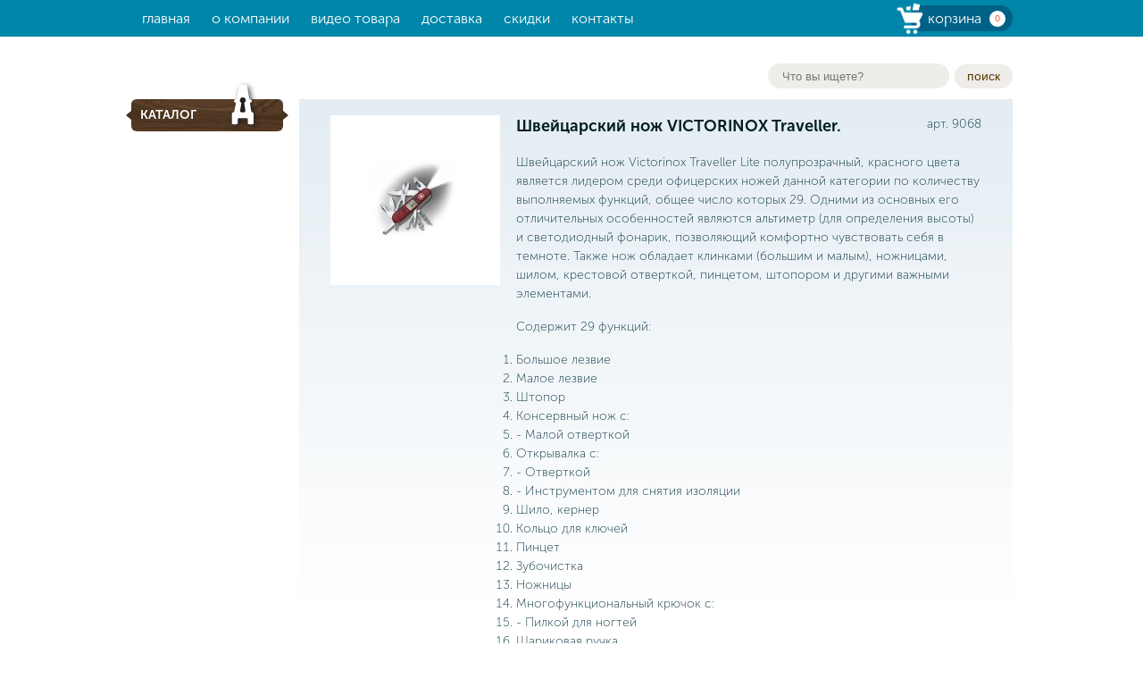

--- FILE ---
content_type: text/html; charset=Windows-1251
request_url: https://sovmag.ru/catalog/item/9068/
body_size: 4203
content:
<!DOCTYPE html PUBLIC "-//W3C//DTD XHTML 1.0 Transitional//EN" "http://www.w3.org/TR/xhtml1/DTD/xhtml1-transitional.dtd">
<html lang="ru"><head><title>Швейцарский нож VICTORINOX  Traveller., Арт 9068 | В магазине "Сундук", Севастополь</title><meta name="viewport" content="width=device-width, initial-scale=1.0, maximum-scale=1.0, user-scalable=no"><meta name="title" content='Швейцарский нож VICTORINOX  Traveller., Арт 9068 | В магазине "Сундук", Севастополь'><meta name="title" content=""><meta name="description" content="Швейцарский нож Victorinox Traveller Lite полупрозрачный, красного цвета является лидером среди офицерских ножей данной категории по количеству выполняемых функций, общее число которых 29. Одними из основных его отличительных особенностей являются альтиметр (для определения высоты) и светодиодный фонарик, позволяющий комфортно чувствовать себя в темноте."><meta name="keywords" content=""><meta http-equiv="Content-Type" content="text/html; charset=windows-1251"><link rel="canonical" href="https://sovmag.ru/catalog/item/9068/"><link href="/mod_files/css/2.css" type="text/css" rel="stylesheet"><link href="/mod_files/css/4.css" type="text/css" rel="stylesheet"><link href="/favicon.ico" rel="shortcut icon" type="image/vnd.microsoft.icon"><link href="/favicon.svg" rel="icon" type="image/svg+xml"><link rel="stylesheet" href="/des/jquery/slimbox2.css" type="text/css" media="screen"><link rel="stylesheet" href="/des/jquery-ui.css"><link rel="stylesheet" href="/des/main.css?v1"><script language="JavaScript" src="/mod_files/js/2.js"></script><script language="JavaScript" src="/mod_files/js/4.js"></script><script language="javascript" src="/scripts/jquery-1.4.2.min.js"></script><script language="javascript" src="/scripts/slimbox2.js"></script><script language="javascript" src="/scripts/JsHttpRequest.js"></script><script src="https://ajax.googleapis.com/ajax/libs/jquery/2.1.3/jquery.min.js"></script><script src="/scripts/jquery-ui.min.js"></script><script language="javascript" src="/scripts/JsHttpRequest.js"></script><script language="javascript">
		function search_input_keypress(event)
		{
			var el = document.getElementById('s_but');
			//event = event || window.event;
			if (event.keyCode == 13)
			{
				el.form.submit();
			}
		}

	</script><script language="javascript">
			$( document ).ready(function() {
				if (isMobile()){
				$('html').animate({scrollTop:$('header').height()}, '500');
				}
			});
		</script><script type="text/javascript">(window.Image ? (new Image()) : document.createElement('img')).src = 'https://vk.com/rtrg?p=VK-RTRG-193118-3wvT8';</script><meta name="yandex-verification" content="74263426053315f5"></head><body><div class="main-container"><header class="main-header"><div class="main-header__t"><div class="container"><nav class="main-nav"><div class="btn-burger"><span></span></div><ul><li><a href="/">Главная</a></li><li><a href="/about/">О компании</a></li><li><a href="/video_tovara/">Видео товара</a></li><li><a href="/shipping/">Доставка</a></li><li><a href="/skidki/">Скидки</a></li><li><a href="/contact/">Контакты</a></li></ul></nav><a href="/cart/" class="b-basket-counter" id="mod_cart_rubric"><i class="icn icn_basket"></i><span class="b-basket-counter__title">Корзина</span>
						<span class="b-basket-counter__counter">0</span></a></div></div></header><div class="main-content"><div class="container"><div class="page-breadcrumbs"><div class="page-search"><form method="get" class="search" action="/search/"><input id="s_text" name="search_text" type="text" value="" placeholder="Что вы ищете?" onkeypress="search_input_keypress(event);"><button type="submit">поиск</button></form></div></div><aside class="sidebar floating-menu"><div class="toggle-filter-options"></div><div class="sidebar__inside"><div class="sidebar__title"><div class="sidebar__title-inset">Каталог</div></div><div class="vertical-nav"><ul><li></ul></div>
</div></aside><main class="page-content"><div class="cont_top"></div><div class="cont"><script language="javascript" src="/scripts/popups.js"></script><link rel="stylesheet" href="/des/jqui/jquery-ui.theme.css"><link rel="stylesheet" href="/des/jqui/jquery-ui.structure.css"><script src="/des/jqui/jquery-ui.min.js"></script><div class="product-info"><div class="product-info__photo"><a href="/mod_files/catalog_1_items/img_img_catalog_1_items_9068.jpg" title="Швейцарский нож VICTORINOX  Traveller." onclick="item_photos(0); return false;"><img src="/mod_files/catalog_1_items/small_img_img_catalog_1_items_9068.jpg" alt="Швейцарский нож VICTORINOX  Traveller."></a></div><div class="product-info__body"><div class="product-name"><h1>Швейцарский нож VICTORINOX  Traveller.</h1></div><div class="product-articul">
					арт. 9068</div><p></p><div id="shortDescription">
	<div>
		<p>
			Швейцарский нож Victorinox Traveller Lite полупрозрачный, красного цвета является лидером среди офицерских ножей данной категории по количеству выполняемых функций, общее число которых 29. Одними из основных его отличительных особенностей являются альтиметр (для определения высоты) и светодиодный фонарик, позволяющий комфортно чувствовать себя в темноте. Также нож обладает клинками (большим и малым), ножницами, шилом, крестовой отверткой, пинцетом, штопором и другими важными элементами.</p>
	</div>
</div>
<div id="productDetails">
	<div id="detailItems">
		<p>
			Содержит 29 функций:</p>
		<ol><li>
				Большое лезвие</li>
			<li>
				Малое лезвие</li>
			<li>
				Штопор</li>
			<li>
				Консервный нож с:</li>
			<li>
				- Малой отверткой</li>
			<li>
				Открывалка с:</li>
			<li>
				- Отверткой</li>
			<li>
				- Инструментом для снятия изоляции</li>
			<li>
				Шило, кернер</li>
			<li>
				Кольцо для ключей</li>
			<li>
				Пинцет</li>
			<li>
				Зубочистка</li>
			<li>
				Ножницы</li>
			<li>
				Многофункциональный крючок с:</li>
			<li>
				- Пилкой для ногтей</li>
			<li>
				Шариковая ручка</li>
			<li>
				Булавка (нержавеющая сталь)</li>
			<li>
				Мини-отвертка</li>
			<li>
				Цифровые часы (12 часов / 24 часа) с:</li>
			<li>
				- Будильником</li>
			<li>
				- Обратным отсчетом времени</li>
			<li>
				- Таймером</li>
			<li>
				- Высотомером (метры)</li>
			<li>
				- Высометром (футы)</li>
			<li>
				- Барометром</li>
			<li>
				- Термометром (°C)</li>
			<li>
				- Термометром (°F)</li>
			<li>
				Крестовидная отвертка</li>
			<li>
				Светодиод (LED)</li>
		</ol><p>
			Цвет рукояти: полупрозрачный красный</p>
		<p>
			Длина в сложенном виде: 91 мм.</p>
	</div>
</div>
</div><div class="product-buy"><a href="/catalog/rubric/679/" class="btn btn_back btn_default"><img src="/img/base/arr-btn-back.png" class="btn-icn" alt=""><span>вернуться в раздел</span></a><div class="product-price"><div class="product-price__sum">19300</div><div class="product-price__currency">р</div></div><a class="btn btn_buy btn_default" href="/cart/?action_4_1=add&amp;item_id_4_1=9068" onclick="addToCart(9068); return false;">в корзину</a></div></div><hr><div class="с-carousel-slider"><div class="b-title text-uppercase">ВЫ ПРОСМОТРЕЛИ:</div><div class="carousel-slider"></div></div><script type="text/javascript">
			function item_photos(pos)
			{
			var pswpElement = document.querySelectorAll('.pswp')[0];
			
			var items = [
			
					{
					src: '/mod_files/catalog_1_items/img_img_catalog_1_items_9068.jpg',
					w: '995',
					h: '942'
					}
			];
			
			
			// define options (if needed)
			var options = {
			// optionName: 'option value'
			// for example:
			index: pos // start at first slide
			};
			
			// Initializes and opens PhotoSwipe
			var gallery = new PhotoSwipe( pswpElement, PhotoSwipeUI_Default, items, options);
			gallery.init();
			}
		</script><div class="pswp" tabindex="-1" role="dialog" aria-hidden="true"><div class="pswp__bg"></div><div class="pswp__scroll-wrap"><div class="pswp__container"><div class="pswp__item"></div><div class="pswp__item"></div><div class="pswp__item"></div></div><div class="pswp__ui pswp__ui--hidden"><div class="pswp__top-bar"><div class="pswp__counter"></div><button class="pswp__button pswp__button--close" title="Close (Esc)"></button><button class="pswp__button pswp__button--share" title="Share"></button><button class="pswp__button pswp__button--fs" title="Toggle fullscreen"></button><button class="pswp__button pswp__button--zoom" title="Zoom in/out"></button><div class="pswp__preloader"><div class="pswp__preloader__icn"><div class="pswp__preloader__cut"><div class="pswp__preloader__donut"></div></div></div></div></div><div class="pswp__share-modal pswp__share-modal--hidden pswp__single-tap"><div class="pswp__share-tooltip"></div></div><button class="pswp__button pswp__button--arrow--left" title="Previous (arrow left)"></button><button class="pswp__button pswp__button--arrow--right" title="Next (arrow right)"></button><div class="pswp__caption"><div class="pswp__caption__center"></div></div></div></div></div>
<div class="clear"></div></div></main></div></div></div><link href="/des/jquery/photoswipe.css" type="text/css" rel="stylesheet"><link href="/des/jquery/default-skin/default-skin.css" type="text/css" rel="stylesheet"><script src="/scripts/main.js"></script><script src="/vendor/lightbox/js/lightbox.min.js"></script><script src="/vendor/toast/jquery.toast.min.js"></script><script src="/vendor/slick/slick.min.js"></script><script src="/scripts/scroll-menu.js"></script><script src="/scripts/photoswipe.min.js"></script><script src="/scripts/photoswipe-ui-default.min.js"></script><footer class="main-footer"><div class="container"><div class="footer-wrapper">
			© SovMag 2010&#151;2026<br>
			Севастополь<br>
			тел.: <a href="#">8(978) 120-97-71</a><br><a href="mailto:info@sovmag.ru">info@sovmag.ru</a><br>
			Дизайн сайта <a href="http://nihilbrand.ru/" class="dis">Nihil</a></div></div></footer><script type="text/javascript">
		(function(){ var widget_id = 'Urhm2HzMhn';var d=document;var w=window;function l(){var s = document.createElement('script'); s.type = 'text/javascript'; s.async = true;s.src = '//code.jivosite.com/script/widget/'+widget_id; var ss = document.getElementsByTagName('script')[0]; ss.parentNode.insertBefore(s, ss);}if(d.readyState=='complete'){l();}else{if(w.attachEvent){w.attachEvent('onload',l);}else{w.addEventListener('load',l,false);}}})();
	</script><script type="text/javascript">
		(function (d, w, c) {
		(w[c] = w[c] || []).push(function() {
		try {
		w.yaCounter284388 = new Ya.Metrika2({
		id:284388,
		clickmap:true,
		trackLinks:true,
		accurateTrackBounce:true,
		webvisor:true
		});
		} catch(e) { }
		});

		var n = d.getElementsByTagName("script")[0],
		s = d.createElement("script"),
		f = function () { n.parentNode.insertBefore(s, n); };
		s.type = "text/javascript";
		s.async = true;
		s.src = "https://mc.yandex.ru/metrika/tag.js";

		if (w.opera == "[object Opera]") {
		d.addEventListener("DOMContentLoaded", f, false);
		} else { f(); }
		})(document, window, "yandex_metrika_callbacks2");
	</script><noscript><div><img src="https://mc.yandex.ru/watch/284388" style="position:absolute; left:-9999px;" alt=""></div></noscript></body></html>


--- FILE ---
content_type: text/css
request_url: https://sovmag.ru/mod_files/css/2.css
body_size: 446
content:
.cat-block {
	background:#0076bd url(/des/news_bot.png) 0 100% no-repeat;
	padding:14px 10px 25px;
	color:#fff;
}
.cat-block a {
	display:block;
	color:#fff;
	text-decoration:none;
	font-size:0.9em;
}
.cat-block a:hover {
	text-decoration:underline
}
.cat-block li {
	margin-bottom: 5px;
}
.cat-block ul {
	margin-top: 5px;
}

.catalog_selected {
	color: #82A3B3;
}

.catalog_link {
	color: #000000;
}

.catalog_link:hover {
	color: #82A3B3;
}

.catalog_tree {
	list-style: none;
	margin-left: 5px;
	padding-left: 5px;
}

p#this_catalog_name {
	font-size: smaller;
	text-align: right;
}

.catalog_rubric_link {
	color: #DDDDDD;
}

.block_5 {
	display: inline-block;
	padding: 0px 10px 0px 10px;
	vertical-align: top;
	float: left;
}

.item_desc strong
{
	text-decoration: underline;
}

.item_desc {
	padding-right: 20px;
}

.active_catalog_rubric a
{
	color: #82A3B3 !important;
	cursor: default;
}

.active_catalog_rubric a:hover
{
	text-decoration: none !important;
}

--- FILE ---
content_type: text/css
request_url: https://sovmag.ru/mod_files/css/4.css
body_size: 162
content:
table.mod_cart_table {
	font-size: small;
	text-align: center;
	border-collapse: collapse;
}

table.mod_cart_table td, table.mod_cart_table th {
	border: solid 1px #999999;
	padding: 1px 5px;
}

.order_form td
{
	padding: 5px;
}

--- FILE ---
content_type: text/css
request_url: https://sovmag.ru/des/main.css?v1
body_size: 9196
content:
@charset "UTF-8";
@font-face {
  font-family: 'MuseoSansCyrl';
  src: url("../des/fonts/MuseoSansCyrl_extralight.eot");
  src: local("☺"), url("../des/fonts/MuseoSansCyrl_extralight.woff") format("woff"), url("../des/fonts/MuseoSansCyrl_extralight.ttf") format("truetype"), url("../des/fonts/MuseoSansCyrl_extralight.svg") format("svg");
  font-weight: 100;
  font-style: normal; }

@font-face {
  font-family: 'MuseoSansCyrl';
  src: url("../des/fonts/MuseoSansCyrl_light.eot");
  src: local("☺"), url("../des/fonts/MuseoSansCyrl_light.woff") format("woff"), url("../des/fonts/MuseoSansCyrl_light.ttf") format("truetype"), url("../des/fonts/MuseoSansCyrl_light.svg") format("svg");
  font-weight: 300;
  font-style: normal; }

@font-face {
  font-family: 'Conv_MuseoSansCyrl';
  src: url("../des/fonts/MuseoSansCyrl_semibold.eot");
  src: local("☺"), url("../des/fonts/MuseoSansCyrl_semibold.woff") format("woff"), url("../des/fonts/MuseoSansCyrl_semibold.ttf") format("truetype"), url("../des/fonts/MuseoSansCyrl_semibold.svg") format("svg");
  font-weight: 500;
  font-style: normal; }

@font-face {
  font-family: 'MuseoSansCyrl';
  src: url("../des/fonts/MuseoSansCyrl_bold.eot");
  src: local("☺"), url("../des/fonts/MuseoSansCyrl_bold.woff") format("woff"), url("../des/fonts/MuseoSansCyrl_bold.ttf") format("truetype"), url("../des/fonts/MuseoSansCyrl_bold.svg") format("svg");
  font-weight: 700;
  font-style: normal; }

@font-face {
  font-family: 'MuseoSansCyrl';
  src: url("../des/fonts/MuseoSansCyrl_extrabold.eot");
  src: local("☺"), url("../des/fonts/MuseoSansCyrl_extrabold.woff") format("woff"), url("../des/fonts/MuseoSansCyrl_extrabold.ttf") format("truetype"), url("../des/fonts/MuseoSansCyrl_extrabold.svg") format("svg");
  font-weight: 900;
  font-style: normal; }

/* @include linx(white, blue, green, red); */
/* @include box-sizing(border-box); */
/* @include opacity(0.5); */
/* @include font-size(14px); */
/* @include vertical-align(); */
/* @include flexbox(); */
/* @include flex(1, 2); */
/* @include border-radius(3px); */
/* @include flex-order(3); */
/* @include flex-direction(column); */
/* @include box-shadow(8px, 8px); */
/* @include gradient(#ff00ff, #ff00cc, vertical); */
/* @include break-point(tablet) { margin:2em; } */
/* @include clearfix; */
/* @include rotate( 10deg ); */
/*
    Example usage:
    @include animation(10s, 5s, changecolour)
 */
/*! normalize.css v6.0.0 | MIT License | github.com/necolas/normalize.css */
/* Document
   ========================================================================== */
/**
 * 1. Correct the line height in all browsers.
 * 2. Prevent adjustments of font size after orientation changes in
 *    IE on Windows Phone and in iOS.
 */
html {
  line-height: 1.15;
  /* 1 */
  -ms-text-size-adjust: 100%;
  /* 2 */
  -webkit-text-size-adjust: 100%;
  /* 2 */ }

/* Sections
   ========================================================================== */
/**
 * Add the correct display in IE 9-.
 */
article,
aside,
footer,
header,
nav,
section {
  display: block; }

/**
 * Correct the font size and margin on `h1` elements within `section` and
 * `article` contexts in Chrome, Firefox, and Safari.
 */
h1 {
  font-size: 2em;
  margin: 0.67em 0; }

/* Grouping content
   ========================================================================== */
/**
 * Add the correct display in IE 9-.
 * 1. Add the correct display in IE.
 */
figcaption,
figure,
main {
  /* 1 */
  display: block; }

/**
 * Add the correct margin in IE 8.
 */
figure {
  margin: 1em 40px; }

/**
 * 1. Add the correct box sizing in Firefox.
 * 2. Show the overflow in Edge and IE.
 */
hr {
  box-sizing: content-box;
  /* 1 */
  height: 0;
  /* 1 */
  overflow: visible;
  /* 2 */ }

/**
 * 1. Correct the inheritance and scaling of font size in all browsers.
 * 2. Correct the odd `em` font sizing in all browsers.
 */
pre {
  font-family: monospace, monospace;
  /* 1 */
  font-size: 1em;
  /* 2 */ }

/* Text-level semantics
   ========================================================================== */
/**
 * 1. Remove the gray background on active links in IE 10.
 * 2. Remove gaps in links underline in iOS 8+ and Safari 8+.
 */
a {
  background-color: transparent;
  /* 1 */
  -webkit-text-decoration-skip: objects;
  /* 2 */ }

/**
 * 1. Remove the bottom border in Chrome 57- and Firefox 39-.
 * 2. Add the correct text decoration in Chrome, Edge, IE, Opera, and Safari.
 */
abbr[title] {
  border-bottom: none;
  /* 1 */
  text-decoration: underline;
  /* 2 */
  text-decoration: underline dotted;
  /* 2 */ }

/**
 * Prevent the duplicate application of `bolder` by the next rule in Safari 6.
 */
b,
strong {
  font-weight: inherit; }

/**
 * Add the correct font weight in Chrome, Edge, and Safari.
 */
b,
strong {
  font-weight: bolder; }

/**
 * 1. Correct the inheritance and scaling of font size in all browsers.
 * 2. Correct the odd `em` font sizing in all browsers.
 */
code,
kbd,
samp {
  font-family: monospace, monospace;
  /* 1 */
  font-size: 1em;
  /* 2 */ }

/**
 * Add the correct font style in Android 4.3-.
 */
dfn {
  font-style: italic; }

/**
 * Add the correct background and color in IE 9-.
 */
mark {
  background-color: #ff0;
  color: #000; }

/**
 * Add the correct font size in all browsers.
 */
small {
  font-size: 80%; }

/**
 * Prevent `sub` and `sup` elements from affecting the line height in
 * all browsers.
 */
sub,
sup {
  font-size: 75%;
  line-height: 0;
  position: relative;
  vertical-align: baseline; }

sub {
  bottom: -0.25em; }

sup {
  top: -0.5em; }

/* Embedded content
   ========================================================================== */
/**
 * Add the correct display in IE 9-.
 */
audio,
video {
  display: inline-block; }

/**
 * Add the correct display in iOS 4-7.
 */
audio:not([controls]) {
  display: none;
  height: 0; }

/**
 * Remove the border on images inside links in IE 10-.
 */
img {
  border-style: none; }

/**
 * Hide the overflow in IE.
 */
svg:not(:root) {
  overflow: hidden; }

/* Forms
   ========================================================================== */
/**
 * Remove the margin in Firefox and Safari.
 */
button,
input,
optgroup,
select,
textarea {
  margin: 0; }

/**
 * Show the overflow in IE.
 * 1. Show the overflow in Edge.
 */
button,
input {
  /* 1 */
  overflow: visible; }

/**
 * Remove the inheritance of text transform in Edge, Firefox, and IE.
 * 1. Remove the inheritance of text transform in Firefox.
 */
button,
select {
  /* 1 */
  text-transform: none; }

/**
 * 1. Prevent a WebKit bug where (2) destroys native `audio` and `video`
 *    controls in Android 4.
 * 2. Correct the inability to style clickable types in iOS and Safari.
 */
button,
html [type="button"],
[type="reset"],
[type="submit"] {
  -webkit-appearance: button;
  /* 2 */ }

/**
 * Remove the inner border and padding in Firefox.
 */
button::-moz-focus-inner,
[type="button"]::-moz-focus-inner,
[type="reset"]::-moz-focus-inner,
[type="submit"]::-moz-focus-inner {
  border-style: none;
  padding: 0; }

/**
 * Restore the focus styles unset by the previous rule.
 */
button:-moz-focusring,
[type="button"]:-moz-focusring,
[type="reset"]:-moz-focusring,
[type="submit"]:-moz-focusring {
  outline: 1px dotted ButtonText; }

/**
 * 1. Correct the text wrapping in Edge and IE.
 * 2. Correct the color inheritance from `fieldset` elements in IE.
 * 3. Remove the padding so developers are not caught out when they zero out
 *    `fieldset` elements in all browsers.
 */
legend {
  box-sizing: border-box;
  /* 1 */
  color: inherit;
  /* 2 */
  display: table;
  /* 1 */
  max-width: 100%;
  /* 1 */
  padding: 0;
  /* 3 */
  white-space: normal;
  /* 1 */ }

/**
 * 1. Add the correct display in IE 9-.
 * 2. Add the correct vertical alignment in Chrome, Firefox, and Opera.
 */
progress {
  display: inline-block;
  /* 1 */
  vertical-align: baseline;
  /* 2 */ }

/**
 * Remove the default vertical scrollbar in IE.
 */
textarea {
  overflow: auto; }

/**
 * 1. Add the correct box sizing in IE 10-.
 * 2. Remove the padding in IE 10-.
 */
[type="checkbox"],
[type="radio"] {
  box-sizing: border-box;
  /* 1 */
  padding: 0;
  /* 2 */ }

/**
 * Correct the cursor style of increment and decrement buttons in Chrome.
 */
[type="number"]::-webkit-inner-spin-button,
[type="number"]::-webkit-outer-spin-button {
  height: auto; }

/**
 * 1. Correct the odd appearance in Chrome and Safari.
 * 2. Correct the outline style in Safari.
 */
[type="search"] {
  -webkit-appearance: textfield;
  /* 1 */
  outline-offset: -2px;
  /* 2 */ }

/**
 * Remove the inner padding and cancel buttons in Chrome and Safari on macOS.
 */
[type="search"]::-webkit-search-cancel-button,
[type="search"]::-webkit-search-decoration {
  -webkit-appearance: none; }

/**
 * 1. Correct the inability to style clickable types in iOS and Safari.
 * 2. Change font properties to `inherit` in Safari.
 */
::-webkit-file-upload-button {
  -webkit-appearance: button;
  /* 1 */
  font: inherit;
  /* 2 */ }

/* Interactive
   ========================================================================== */
/*
 * Add the correct display in IE 9-.
 * 1. Add the correct display in Edge, IE, and Firefox.
 */
details,
menu {
  display: block; }

/*
 * Add the correct display in all browsers.
 */
summary {
  display: list-item; }

/* Scripting
   ========================================================================== */
/**
 * Add the correct display in IE 9-.
 */
canvas {
  display: inline-block; }

/**
 * Add the correct display in IE.
 */
template {
  display: none; }

/* Hidden
   ========================================================================== */
/**
 * Add the correct display in IE 10-.
 */
[hidden] {
  display: none; }

* {
  padding: 0;
  margin: 0; }
  *:focus, *:active {
    outline: none !important; }

html, body {
  height: 100%; }

body {
  background-color: #fff;
  font-family: "MuseoSansCyrl", sans-serif;
  min-height: 100%;
  color: #0a3542;
  font-weight: 100;
  font-size: 14px;
  font-size: 0.875rem;
  line-height: 16px; }

@media screen and (min-width: 1024px) {
  .main-container {
    padding-bottom: 130px; } }

.container {
  margin-left: auto;
  margin-right: auto;
  padding-left: 10px;
  padding-right: 10px;
  max-width: 1007px;
  box-sizing: border-box; }
  .container:after {
    content: "";
    display: table;
    clear: both; }

button {
  cursor: pointer; }

.text-uppercase {
  text-transform: uppercase; }

.text-center {
  text-align: center; }

.text-left {
  text-align: left; }

.text-right {
  text-align: right; }

.f-left {
  float: left; }

.f-right {
  float: right; }

.fw-light {
  font-weight: 300; }

.fw-default {
  font-weight: 400; }

a {
  color: #80a343;
  transition: all 0.3s;
  text-decoration: none; }
  a:hover {
    text-decoration: underline; }
  a[href^="tel:"] {
    color: #0a3542;
    text-decoration: none; }

img {
  max-width: 100%;
  height: auto;
  /*display: block;*/ }

p {
  margin-top: 0;
  margin-bottom: 6px; }
  p:last-child {
    margin-bottom: 0; }

hr {
  margin: 15px 0;
  color: #8399a0;
  background: #8399a0;
  border: none;
  height: 2px; }

table {
  border-collapse: collapse;
  border-style: solid;
  border-width: 1px;
  border-color: transparent;
  max-width: 100%; }
  table td,
  table th {
    border-style: solid;
    border-width: 1px;
    border-color: transparent;
    padding: 8px; }
  table tr td:last-child, table tr th:last-child {
    border-right: none; }
  table.data-table-lines {
    margin-bottom: 30px; }
    table.data-table-lines td {
      border-bottom: 1px solid #eee; }
    table.data-table-lines tbody td {
      font-weight: 300; }

ul {
  list-style-position: inside; }

h1, .h1, h2, h3, h4, h5, h6 {
  margin-top: 0;
  text-align: center;
  font-size: 25px;
  font-size: 1.5625rem;
  line-height: 32px;
  color: #011e1b;
  margin-bottom: 18px;
  font-weight: 400; }
  @media screen and (min-width: 480px) {
    h1, .h1, h2, h3, h4, h5, h6 {
      font-size: 28px;
      font-size: 1.75rem;
      line-height: 34px; } }
  @media screen and (min-width: 1024px) {
    h1, .h1, h2, h3, h4, h5, h6 {
      font-size: 30px;
      font-size: 1.875rem;
      line-height: 38px; } }

@-webkit-keyframes shine {
  to {
    background-position: 200% center; } }

@keyframes shine {
  to {
    background-position: 200% center; } }

@-webkit-keyframes rocking {
  0 {
    -webkit-transform: translate(20%, 0);
    transform: translate(20%, 0); }
  50% {
    -webkit-transform: translate(0, 0);
    transform: translate(0, 0); }
  100% {
    -webkit-transform: translate(-20%, 0);
    transform: translate(-20%, 0); } }

@keyframes rocking {
  0% {
    -webkit-transform: translate(20%, 0);
    transform: translate(20%, 0); }
  50% {
    -webkit-transform: translate(0, 0);
    transform: translate(0, 0); }
  100% {
    -webkit-transform: translate(-20%, 0);
    transform: translate(-20%, 0); } }

.btn-burger {
  width: 50px;
  height: 42px;
  line-height: 42px;
  text-align: center;
  cursor: pointer;
  display: inline-block;
  vertical-align: middle;
  position: relative; }
  @media screen and (min-width: 1024px) {
    .btn-burger {
      display: none; } }
  .btn-burger span {
    display: inline-block;
    vertical-align: middle;
    width: 20px;
    height: 2px;
    background-color: #fff;
    transition: all 0.3s;
    position: relative;
    position: absolute;
    left: 50%;
    top: 50%;
    -webkit-transform: translate(-50%, -50%);
    transform: translate(-50%, -50%); }
    .btn-burger span:before, .btn-burger span:after {
      content: "";
      position: absolute;
      left: 50%;
      height: 2px;
      background-color: #fff;
      width: 20px;
      margin-left: -10px;
      transition: all 0.3s; }
    .btn-burger span:before {
      top: -6px; }
    .btn-burger span:after {
      bottom: -6px; }
  .btn-burger.is-active span {
    background-color: transparent !important; }
    .btn-burger.is-active span:before {
      -webkit-transform: rotate(45deg) translateY(4px) translateX(4px);
      transform: rotate(45deg) translateY(4px) translateX(4px); }
    .btn-burger.is-active span:after {
      -webkit-transform: rotate(-45deg) translateY(-4px) translateX(4px);
      transform: rotate(-45deg) translateY(-4px) translateX(4px); }
  .btn-burger.is-active + ul {
    -webkit-transform: scale(1, 1);
    transform: scale(1, 1); }

.main-nav {
  position: relative;
  float: left; }
  .main-nav ul {
    list-style: none;
    padding: 0;
    margin: 0;
    position: absolute;
    left: -10px;
    right: 0;
    top: 100%;
    width: 100vw;
    -webkit-transform: scale(1, 0);
    transform: scale(1, 0);
    transition: all 0.4s;
    -webkit-transform-origin: top;
            transform-origin: top;
    background-color: #006186; }
    @media screen and (min-width: 1024px) {
      .main-nav ul {
        background-color: transparent;
        -webkit-transform: scale(1, 1);
        transform: scale(1, 1);
        position: relative;
        left: auto;
        right: auto;
        top: auto;
        width: auto; } }
    .main-nav ul li {
      vertical-align: middle; }
      @media screen and (min-width: 1024px) {
        .main-nav ul li {
          display: inline-block; } }
      .main-nav ul li a {
        display: block;
        padding: 12px 24px;
        color: #fff;
        text-transform: lowercase;
        font-size: 16px;
        font-size: 1rem;
        line-height: 17px;
        font-weight: 500; }
        @media screen and (min-width: 1024px) {
          .main-nav ul li a {
            padding-left: 12px;
            padding-right: 12px; } }

.icn {
  display: inline-block;
  vertical-align: middle;
  background-repeat: no-repeat;
  background-position: 50% 50%;
  background-size: cover; }
  .icn_basket {
    width: 30px;
    height: 35px;
    background: url("../img/icons/icn-basket.png"); }

.btn {
  display: inline-block;
  vertical-align: top;
  cursor: pointer;
  text-decoration: none;
  text-align: center;
  background-repeat: no-repeat;
  color: #0a3542;
  box-sizing: border-box;
  border: none;
  font-family: "MuseoSansCyrl", sans-serif;
  transition: all 0.3s; }
  .btn:hover {
    text-decoration: none; }
  .btn_default {
    padding: 5px 10px 7px;
    border-radius: 6px;
    box-shadow: 0 0 0 2px #0a3542 inset;
    font-size: 14px;
    font-size: 0.875rem;
    line-height: 14px;
    font-weight: 700;
    color: #0a3542;
    background-color: transparent;
    height: 28px; }
    .btn_default:hover {
      color: #fff;
      background-color: rgba(10, 53, 66, 0.3); }
  .btn_primary {
    padding: 12px 26px 15px;
    border-radius: 20px;
    box-shadow: 0 0 0 2px #fff inset;
    font-size: 16px;
    font-size: 1rem;
    line-height: 16px;
    color: #cc8658;
    background-color: transparent; }
    .btn_primary:hover {
      color: #cc8658;
      background-color: #fff; }
  .btn_success {
    padding: 12px 15px 15px;
    border-radius: 20px;
    box-shadow: 0 0 0 2px #80a343 inset;
    font-size: 16px;
    font-size: 1rem;
    line-height: 16px;
    color: #fff;
    min-width: 170px;
    background-color: #779c36; }
    .btn_success:hover {
      color: #779c36;
      background-color: #fff; }
  .btn_link {
    background-color: transparent;
    box-shadow: 0 0 0 2px #80a343 inset;
    font-size: 18px;
    font-size: 1.125rem;
    line-height: 18px;
    padding: 14px 24px;
    color: #f63e4a;
    font-weight: 300;
    font-style: italic; }
    .btn_link:hover {
      background-color: transparent;
      color: #4cbca6;
      text-decoration: none; }
  .btn_block {
    display: block;
    width: 100%; }

.btn-link {
  display: inline-block;
  vertical-align: top;
  padding: 13px 30px 12px; }
  .btn-link a {
    text-decoration: underline; }
    .btn-link a:hover {
      text-decoration: none; }

.btns-group .btn + .btn {
  margin-left: 10px; }

.remodal {
  padding: 0;
  background-color: #edd793;
  box-sizing: border-box;
  max-width: 370px;
  color: #14180c; }
  .remodal_st {
    max-width: 470px; }
  .remodal_reset-padding {
    padding: 0; }
  .remodal__title {
    margin-bottom: 18px;
    font-size: 25px;
    font-size: 1.5625rem;
    line-height: 30px;
    font-weight: 700;
    color: #14180c; }
    @media screen and (min-width: 768px) {
      .remodal__title {
        margin-bottom: 26px;
        font-size: 30px;
        font-size: 1.875rem;
        line-height: 35px; } }
    .remodal__title-content {
      color: #14180c;
      font-size: 20px;
      font-size: 1.25rem;
      line-height: 26px; }
      @media screen and (min-width: 768px) {
        .remodal__title-content {
          font-size: 24px;
          font-size: 1.5rem;
          line-height: 30px; } }
  .remodal-close {
    width: 20px;
    height: 20px;
    box-sizing: border-box;
    background-color: transparent;
    padding: 0;
    display: inline-block;
    vertical-align: middle;
    position: relative;
    transition: all 0.3s;
    position: absolute;
    right: 20px;
    left: auto;
    top: 20px;
    bottom: auto; }
    .remodal-close:before, .remodal-close:after {
      content: "";
      position: absolute;
      left: 50%;
      top: 50%;
      width: 18px;
      height: 2px;
      background-color: #cc8658;
      margin: -1px 0 0 -9px; }
    .remodal-close:before {
      -webkit-transform: rotate(45deg);
      transform: rotate(45deg); }
    .remodal-close:after {
      -webkit-transform: rotate(-45deg);
      transform: rotate(-45deg); }
  .remodal__content {
    padding: 30px 35px 20px;
    text-align: left;
    font-weight: 300;
    color: #6a6552;
    font-size: 14px;
    font-size: 0.875rem;
    line-height: 17px; }
    @media screen and (min-width: 768px) {
      .remodal__content {
        padding-top: 40px;
        padding-left: 65px;
        padding-right: 65px; } }
  .remodal__footer {
    border-top: 1px solid #d6c285;
    padding: 20px 10px; }
    @media screen and (min-width: 768px) {
      .remodal__footer {
        padding-top: 30px;
        padding-bottom: 30px; } }
  .remodal .form-group {
    margin-bottom: 16px; }
    @media screen and (min-width: 768px) {
      .remodal .form-group {
        margin-bottom: 24px; } }
    .remodal .form-group:last-child {
      margin-bottom: 0; }
  .remodal .form-control {
    border: 1px solid #d2bf82;
    border-radius: 25px;
    text-transform: none;
    font-weight: 300;
    color: #333;
    height: 40px; }
    .remodal .form-control::-webkit-input-placeholder {
      color: #75705d;
      opacity: 1;
      filter: alpha(opacity=100);
      text-transform: none; }
    .remodal .form-control:-moz-placeholder {
      color: #75705d;
      opacity: 1;
      filter: alpha(opacity=100);
      text-transform: none; }
    .remodal .form-control::-moz-placeholder {
      color: #75705d;
      opacity: 1;
      filter: alpha(opacity=100);
      text-transform: none; }
    .remodal .form-control:-ms-input-placeholder {
      color: #75705d;
      opacity: 1;
      filter: alpha(opacity=100);
      text-transform: none; }
  .remodal .b-checkbox label {
    color: #766f58;
    font-size: 14px;
    font-size: 0.875rem;
    line-height: 17px; }
    .remodal .b-checkbox label:before {
      border-color: #d3c083; }

.form-label {
  margin-bottom: 6px;
  display: block; }

.required {
  color: #fea100;
  margin-right: 2px; }

.form-group {
  margin-bottom: 15px; }
  .form-group-btn {
    text-align: center; }
    @media screen and (min-width: 1024px) {
      .form-group-btn_right {
        text-align: right; } }

.selectboxit-container {
  display: block; }
  @media screen and (min-width: 1300px) {
    .selectboxit-container {
      display: inline-block; } }

.custom-select .selectboxit-container {
  display: block; }
  .custom-select .selectboxit-container .selectboxit {
    width: 100%; }
    .custom-select .selectboxit-container .selectboxit.selectboxit-open {
      /*border-bottom-color: transparent;
				@include border-radius(3px 3px 0 0);*/ }
      .custom-select .selectboxit-container .selectboxit.selectboxit-open .selectboxit-default-arrow {
        -webkit-transform: rotate(-225deg);
        transform: rotate(-225deg);
        bottom: 20px; }
  .custom-select .selectboxit-container span,
  .custom-select .selectboxit-container .selectboxit-text {
    height: 46px; }
  .custom-select .selectboxit-container .selectboxit-options a {
    line-height: 46px;
    height: 46px; }
  .custom-select .selectboxit-container .selectboxit-default-arrow {
    border: none;
    width: 6px;
    height: 6px;
    border-left: 2px solid #666;
    border-bottom: 2px solid #666;
    -webkit-transform: rotate(-45deg);
    transform: rotate(-45deg);
    top: auto;
    bottom: 22px;
    transition: all 0.3s; }

.custom-select .selectboxit-option-icon-container {
  display: none; }

.custom-select .selectboxit-btn {
  background: none;
  border: 2px solid #d5d5d5;
  box-sizing: border-box;
  border-radius: 3px; }
  .custom-select .selectboxit-btn.selectboxit-enabled:hover, .custom-select .selectboxit-btn.selectboxit-enabled:focus {
    background-color: transparent; }

.custom-select .selectboxit-text {
  padding: 7px 0 2px 12px;
  box-sizing: border-box;
  text-indent: 0;
  max-width: calc(100% - 30px) !important; }

.custom-select .selectboxit-options {
  margin-top: 2px;
  margin-bottom: 2px;
  border-radius: 3px;
  border: 2px solid #d5d5d5; }

.custom-select .selectboxit-option-anchor {
  padding: 7px 12px !important;
  text-decoration: none;
  white-space: normal !important; }

.custom-select .selectboxit-list {
  padding-bottom: 10px;
  max-width: 100% !important; }
  .custom-select .selectboxit-list .selectboxit-option > .selectboxit-option-anchor,
  .custom-select .selectboxit-list > .selectboxit-focus > .selectboxit-option-anchor {
    height: auto;
    line-height: 19px;
    padding: 10px 22px; }
  .custom-select .selectboxit-list > .selectboxit-focus > .selectboxit-option-anchor {
    background: transparent;
    color: #f63e4a; }

.custom-select .selectboxit-arrow-container {
  background: linear-gradient(to right, rgba(255, 255, 255, 0.34) 0%, white 100%); }

textarea.form-control {
  text-align: left;
  resize: vertical;
  height: 110px;
  padding: 16px 16px 16px 30px; }
  textarea.form-control::-webkit-input-placeholder {
    font-style: italic; }
  textarea.form-control:-moz-placeholder {
    font-style: italic; }
  textarea.form-control::-moz-placeholder {
    font-style: italic; }
  textarea.form-control:-ms-input-placeholder {
    font-style: italic; }

input.form-control::-webkit-input-placeholder {
  text-transform: uppercase; }

input.form-control:-moz-placeholder {
  text-transform: uppercase; }

input.form-control::-moz-placeholder {
  text-transform: uppercase; }

input.form-control:-ms-input-placeholder {
  text-transform: uppercase; }

.form-control {
  box-sizing: border-box;
  background-color: transparent;
  width: 100%;
  border: 2px solid #d5d5d5;
  font-size: 14px;
  font-size: 0.875rem;
  height: 46px;
  padding: 13px 12px 10px;
  transition: all 0.3s;
  border-radius: 3px;
  color: #323232;
  font-family: "MuseoSansCyrl", sans-serif;
  text-align: center;
  font-weight: 300; }
  .form-control::-webkit-input-placeholder {
    color: #444;
    opacity: 1;
    filter: alpha(opacity=100); }
  .form-control:-moz-placeholder {
    color: #444;
    opacity: 1;
    filter: alpha(opacity=100); }
  .form-control::-moz-placeholder {
    color: #444;
    opacity: 1;
    filter: alpha(opacity=100); }
  .form-control:-ms-input-placeholder {
    color: #444;
    opacity: 1;
    filter: alpha(opacity=100); }
  .form-control:focus {
    border-color: #333; }

.b-radio {
  margin-bottom: 7px;
  position: relative; }
  .b-radio input[type="radio"] {
    position: absolute;
    left: -9999em;
    top: 0; }
    .b-radio input[type="radio"]:checked + label:before {
      background-color: #868686; }
  .b-radio label {
    cursor: pointer;
    display: inline-block;
    vertical-align: middle;
    padding-left: 24px;
    position: relative;
    color: #6f6f6f;
    font-size: 14px;
    font-size: 0.875rem;
    font-weight: 300; }
    .b-radio label:before {
      content: "";
      width: 12px;
      height: 12px;
      border-radius: 50%;
      border: 2px solid #d1d1d1;
      position: absolute;
      background-color: white;
      left: 0;
      top: 2px;
      box-sizing: border-box;
      transition: all 0.3s; }
  .b-radio a {
    display: inline-block;
    vertical-align: middle;
    margin-left: 5px; }

.b-checkbox {
  margin-bottom: 17px;
  position: relative; }
  .b-checkbox input[type="checkbox"] {
    position: absolute;
    left: -9999em;
    top: 0; }
    .b-checkbox input[type="checkbox"]:checked + label:before {
      background-size: 12px auto; }
  .b-checkbox label {
    cursor: pointer;
    display: inline-block;
    vertical-align: middle;
    padding-left: 38px;
    position: relative;
    color: #6f6f6f;
    font-size: 14px;
    font-size: 0.875rem;
    font-weight: 300; }
    .b-checkbox label:before {
      content: "";
      width: 20px;
      height: 20px;
      border-radius: 2px;
      border: 1px solid #a4a4a4;
      position: absolute;
      left: 0;
      top: 3px;
      box-sizing: border-box;
      transition: all 0.3s;
      background: url("../img/base/checkbox-active.png") no-repeat 50% 50%/0 auto; }

.main-header__t {
  z-index: 2;
  background-color: #0086a9;
  margin-bottom: 18px;
  position: relative; }

.b-logo {
  width: 170px;
  margin: 0 auto; }

.logo {
  display: block; }

.b-basket-counter {
  float: right;
  position: relative;
  background-color: #006186;
  padding: 6px 35px 6px 20px;
  color: #fff;
  border-radius: 20px;
  font-size: 16px;
  font-size: 1rem;
  line-height: 17px;
  font-weight: 500;
  text-transform: lowercase;
  margin-top: 6px; }
  .b-basket-counter .icn {
    position: absolute;
    top: 50%;
    left: 0;
    -webkit-transform: translate(-50%, -50%);
    transform: translate(-50%, -50%); }
  .b-basket-counter__counter {
    position: absolute;
    border-radius: 50%;
    width: 18px;
    height: 18px;
    line-height: 18px;
    text-align: center;
    color: #e23627;
    font-weight: 300;
    font-size: 10px;
    font-size: 0.625rem;
    background-color: #fff;
    position: absolute;
    right: 8px;
    top: 50%;
    -webkit-transform: translate(0, -50%);
    transform: translate(0, -50%); }

.header-aligner {
  width: 100%; }
  @media screen and (min-width: 1024px) {
    .header-aligner {
      display: table; } }
  .header-aligner__cell {
    vertical-align: middle;
    margin-bottom: 20px; }
    @media screen and (min-width: 1024px) {
      .header-aligner__cell {
        display: table-cell;
        margin-bottom: 0; } }
    .header-aligner__cell:last-child {
      width: 100%; }
      @media screen and (min-width: 1024px) {
        .header-aligner__cell:last-child {
          padding-left: 17px; } }

.nav-categories {
  background: url("../img/base/bg-nav-categories.jpg") repeat-y 50% 0 #100702;
  padding: 14px 20px;
  box-sizing: border-box;
  border-radius: 6px;
  position: relative; }
  .nav-categories__inside {
    overflow: hidden; }
  .nav-categories:before, .nav-categories:after {
    content: "";
    position: absolute;
    top: 50%;
    -webkit-transform: translate(0, -50%);
    transform: translate(0, -50%); }
  .nav-categories:before {
    right: 100%;
    width: 0;
    height: 0;
    border-style: solid;
    border-width: 5px 6px 5px 0;
    border-color: transparent #100702 transparent transparent; }
  .nav-categories:after {
    left: 100%;
    width: 0;
    height: 0;
    border-style: solid;
    border-width: 5px 0 5px 6px;
    border-color: transparent transparent transparent #100702; }
  .nav-categories ul {
    list-style: none;
    padding: 0;
    margin: 0 0 20px; }
    @media screen and (min-width: 640px) {
      .nav-categories ul {
        float: left;
        width: 50%; } }
    @media screen and (min-width: 1024px) {
      .nav-categories ul {
        width: 25%;
        margin-bottom: 0; } }
    .nav-categories ul:last-child {
      margin-bottom: 0; }
    .nav-categories ul li {
      margin-bottom: 5px; }
      @media screen and (min-width: 768px) {
        .nav-categories ul li:last-child {
          margin-bottom: 0; } }
      .nav-categories ul li a {
        color: #fff; }

@media screen and (max-width: 1023px) {
  .categories-for-desktop {
    display: none; } }

.main-footer {
  color: #010026;
  font-size: 12px;
  font-size: 0.75rem;
  line-height: 16px; }
  @media screen and (min-width: 1024px) {
    .main-footer {
      margin-top: -110px; } }
  .main-footer a {
    color: #010026; }

.footer-wrapper {
  background: #e4edf3;
  background: linear-gradient(to bottom, #e4edf3 0%, white 100%);
  padding: 15px 20px;
  border-radius: 6px 6px 0 0;
  box-sizing: border-box; }
  @media screen and (min-width: 1024px) {
    .footer-wrapper {
      width: 170px; } }

.clearfix:after {
  visibility: hidden;
  display: block;
  font-size: 0;
  content: " ";
  clear: both;
  height: 0; }

.clearfix {
  display: inline-block; }

* html .clearfix {
  height: 1%; }

.clearfix {
  display: block; }

.main-content.open-sidebar:after {
  -webkit-transform: translate(0, 0);
  transform: translate(0, 0); }

.main-content.open-sidebar .sidebar {
  -webkit-transform: translate(0, 0);
  transform: translate(0, 0); }

.main-content.open-sidebar .toggle-filter-options:after {
  -webkit-transform: rotate(-225deg);
  transform: rotate(-225deg);
  margin-left: -5px; }

.main-content:after {
  content: "";
  position: fixed;
  right: 0;
  top: 0;
  bottom: 0;
  width: 100%;
  background-color: rgba(0, 0, 0, 0.5);
  z-index: 0;
  -webkit-transform: translate(100%, 0);
  transform: translate(100%, 0);
  transition: all 0.3s; }
  @media screen and (min-width: 1024px) {
    .main-content:after {
      display: none; } }

.page-content {
  box-sizing: border-box;
  background: #e3f2e9;
  background: linear-gradient(to bottom, #e4edf3 0%, white 50%);
  padding: 18px; }
  @media screen and (min-width: 1024px) {
    .page-content {
      margin-left: 188px;
      padding-left: 35px;
      padding-right: 35px; } }

.sidebar {
  width: 260px;
  position: fixed;
  left: 0;
  top: 0;
  bottom: 0;
  transition: all 0.6s;
  -webkit-transform: translate(-100%, 0);
  transform: translate(-100%, 0);
  background-color: white;
  z-index: 30;
  box-sizing: border-box; }
  @media screen and (min-width: 1024px) {
    .sidebar {
      float: left;
      width: 170px;
      box-sizing: border-box;
      background: #e3f2e9;
      background: linear-gradient(to bottom, #e4edf3 0%, white 38%);
      float: left;
      -webkit-transform: translate(0, 0);
      transform: translate(0, 0);
      visibility: visible;
      position: relative;
      left: auto;
      top: auto;
      bottom: auto;
      z-index: 10; } }
  .sidebar__inside {
    position: absolute;
    left: 0;
    right: 0;
    top: 0;
    bottom: 10px;
    overflow: hidden;
    max-height: 100%;
    background-color: #fff;
    min-width: 100%;
    width: 100%;
    box-sizing: border-box;
    overflow-y: auto;
    padding: 0 12px; }
    @media screen and (min-width: 1024px) {
      .sidebar__inside {
        position: relative;
        left: auto;
        right: auto;
        top: auto;
        bottom: auto;
        padding-top: 7px;
        padding-bottom: 7px;
        background-color: transparent;
        overflow: visible; } }
  .sidebar__title {
    background: #4f3823 url("../img/base/bg-title-sidebar.jpg") repeat-y 50% 0/cover;
    padding: 10px;
    text-transform: uppercase;
    color: #fff;
    font-weight: 700;
    font-size: 14px;
    font-size: 0.875rem;
    line-height: 16px;
    margin: 0 -12px 10px;
    border-radius: 6px;
    position: relative; }
    @media screen and (min-width: 1024px) {
      .sidebar__title {
        margin-top: -7px; } }
    .sidebar__title:before, .sidebar__title:after {
      content: "";
      position: absolute;
      top: 50%;
      -webkit-transform: translate(0, -50%);
      transform: translate(0, -50%); }
    .sidebar__title:before {
      right: 100%;
      width: 0;
      height: 0;
      border-style: solid;
      border-width: 5px 6px 5px 0;
      border-color: transparent #46311c transparent transparent; }
    .sidebar__title:after {
      left: 100%;
      width: 0;
      height: 0;
      border-style: solid;
      border-width: 5px 0 5px 6px;
      border-color: transparent transparent transparent #46311c; }
    .sidebar__title-inset {
      position: relative; }
      .sidebar__title-inset:after {
        content: "";
        position: absolute;
        background: url("../img/base/icn-title-sidebar.png") no-repeat;
        width: 38px;
        height: 55px;
        right: 15px;
        top: -27px; }
        @media screen and (min-width: 1024px) {
          .sidebar__title-inset:after {
            top: -32px; } }
    .sidebar__title a {
      color: #fff;
      text-decoration: underline; }
      .sidebar__title a:hover {
        text-decoration: none; }

.toggle-filter-options {
  position: absolute;
  left: 100%;
  top: 75%;
  -webkit-transform: translate(0, -50%);
  transform: translate(0, -50%);
  background-color: white;
  width: 50px;
  height: 50px;
  border-radius: 0 5px 5px 0;
  box-shadow: 0 3px 6px 0 rgba(0, 0, 0, 0.3);
  cursor: pointer; }
  .toggle-filter-options:after {
    content: "";
    position: absolute;
    left: 50%;
    top: 50%;
    width: 10px;
    height: 10px;
    border-bottom: 2px solid #507282;
    border-right: 2px solid #507282;
    -webkit-transform: rotate(-45deg);
    transform: rotate(-45deg);
    margin: -5px 0 0 -10px; }
  @media screen and (min-width: 1024px) {
    .toggle-filter-options {
      display: none; } }

.vertical-nav ul {
  list-style: none;
  padding: 0;
  margin: 0; }
  .vertical-nav ul li {
    margin-bottom: 4px; }
    .vertical-nav ul li:last-child {
      margin-bottom: 0; }
    .vertical-nav ul li a {
      color: #010026;
      font-weight: 300;
      font-size: 13px;
      font-size: 0.8125rem;
      line-height: 16px; }
    .vertical-nav ul ul li ul {
	padding-left: 14px; }

.page-breadcrumbs {
  padding-top: 12px;
  padding-bottom: 12px;
  overflow: hidden; }
  @media screen and (min-width: 1024px) {
    .page-breadcrumbs {
      margin-left: 188px; } }

.page-search {
  font-size: 0; }
  @media screen and (min-width: 768px) {
    .page-search {
      float: right;
      width: 40%;
      text-align: right; } }
  .page-search input[type="text"] {
    border: none;
    background-color: #efedea;
    box-sizing: border-box;
    height: 28px;
    padding: 8px 16px;
    border-radius: 16px;
    width: 203px;
    transition: all 0.3s; }
    .page-search input[type="text"]:focus {
      background-color: #d6d4d0; }
  .page-search button[type="submit"] {
    background-color: #efedea;
    box-sizing: border-box;
    padding: 5px 14px 7px;
    height: 27px;
    border-radius: 16px;
    border: none;
    cursor: pointer;
    color: #5a3b00;
    font-size: 14px;
    font-size: 0.875rem;
    line-height: 14px;
    margin-left: 6px;
    transition: all 0.3s; }
    .page-search button[type="submit"]:hover {
      background-color: #d6d4d0; }

.breadcrumbs {
  margin-bottom: 14px; }
  @media screen and (min-width: 768px) {
    .breadcrumbs {
      max-width: 55%;
      margin-top: 5px;
      margin-bottom: 0;
      float: left; } }
  .breadcrumbs ul {
    list-style: none;
    padding: 0;
    margin: 0;
    font-size: 0; }
    .breadcrumbs ul li {
      display: inline-block;
      vertical-align: middle;
      line-height: 15px;
      color: #9f2214; }
      .breadcrumbs ul li:before {
        content: "\00bb";
        font-size: 14px;
        font-size: 0.875rem;
        margin: 0 4px; }
      .breadcrumbs ul li:first-child:before {
        display: none; }
      .breadcrumbs ul li a {
        color: #9f2214;
        font-size: 14px;
        font-size: 0.875rem;
        line-height: 15px; }
      .breadcrumbs ul li:last-child {
        font-weight: 700; }

.product-row {
  border-bottom: 1px solid #0a3542;
  padding-top: 18px;
  padding-bottom: 18px; }
  .product-row__photo {
    float: left;
    width: 70px; }
    @media screen and (min-width: 768px) {
      .product-row__photo {
        width: 90px; } }
  .product-row__body {
    position: relative;
    margin-left: 88px; }
    @media screen and (min-width: 768px) {
      .product-row__body {
        margin-left: 120px; } }
  @media screen and (min-width: 1024px) {
    .product-row__text, .product-row__title {
      padding-right: 82px; } }
  .product-row__text {
    margin-bottom: 15px; }
    @media screen and (min-width: 1024px) {
      .product-row__text {
        margin-bottom: 0; } }
  .product-row .product-name {
    margin-bottom: 5px; }
  .product-row .product-articul {
    margin-bottom: 10px; }
    @media screen and (min-width: 768px) {
      .product-row .product-articul {
        position: absolute;
        right: 0;
        top: 2px;
        margin-bottom: 0; } }

.product-buy {
  text-align: right;
  margin-top: 10px; }
  .product-buy .btn {
    vertical-align: middle; }
    .product-buy .btn_back {
      display: block;
      margin-bottom: 10px; }
      @media screen and (min-width: 640px) {
        .product-buy .btn_back {
          display: inline-block;
          float: left;
          clear: none;
          margin-bottom: 0; } }
    .product-buy .btn_buy {
      margin-left: 10px;
      background-color: #0086a9;
      color: #ffffff;
      float: right; }
    .product-buy .btn_buy:hover {
    	background-color: #006186;
    }

.product-name h1 {
  text-align: left;
  font-weight: 700;
  font-size: 18px;
  font-size: 1.125rem;
  line-height: 24px; }
  .product-name a {
    color: #0a3542;
    text-decoration: underline; }
    .product-name a:hover {
      text-decoration: none; }

.product-articul {
  font-size: 14px;
  font-size: 0.875rem;
  line-height: 16px; }
  .product-articul a {
    color: #0a3542;
    text-decoration: underline; }
    .product-articul a:hover {
      text-decoration: none; }

.product-price {
  font-weight: 700;
  display: inline-block;
  vertical-align: middle;
  color: #9f2214; }
  .product-price__sum, .product-price__currency {
    display: inline-block;
    vertical-align: middle; }
  .product-price__sum {
    font-weight: 700;
    font-size: 21px;
    font-size: 1.3125rem;
    line-height: 22px; }
  .product-price__currency {
    font-size: 14px;
    font-size: 0.875rem;
    line-height: 14px; }

.c-filter {
  margin-bottom: 20px;
  width: 100%; }
  @media screen and (min-width: 1024px) {
    .c-filter {
      display: table; } }

.b-filter {
  font-size: 14px;
  font-size: 0.875rem;
  line-height: 14px;
  margin-bottom: 20px; }
  @media screen and (min-width: 640px) {
    .b-filter {
      display: inline-block;
      vertical-align: top;
      width: 48%; } }
  @media screen and (min-width: 1024px) {
    .b-filter {
      display: table-cell;
      padding-left: 20px;
      margin-bottom: 0;
      width: auto; } }
  .b-filter:first-child {
    padding-left: 0; }
  .b-filter a {
    color: #0a3542;
    text-decoration: underline;
    font-weight: 700; }
    .b-filter a:hover {
      text-decoration: none; }
  .b-filter__title {
    margin-bottom: 6px; }
    .b-filter__title b {
      font-weight: 700;
      color: #6e2405; }

#amount {
  padding: 0;
  background-color: transparent;
  border: none;
  width: 90px;
  display: inline-block;
  vertical-align: top;
  margin: -1px 0 0 10px; }
  #amount:focus {
    outline: none;
    border: none; }

.slider-range.ui-widget-content {
  border: none;
  background: #7895a4;
  border-radius: 0;
  margin-top: 10px;
  height: 9px;
  width: 100%;
  max-width: 230px;
  z-index: 0; }
  .slider-range.ui-widget-content .ui-slider-range {
    background: #fff; }
  .slider-range.ui-widget-content .ui-slider-handle {
    cursor: pointer;
    border-radius: 50%;
    width: 16px;
    height: 16px;
    border: none;
    background: #767769;
    top: -4px; }

.product-info {
  overflow: hidden;
  margin-bottom: 24px; }
  .product-info__photo {
    overflow: hidden;
    background-color: #fff;
    width: 190px;
    height: 190px;
    position: relative;
    margin-bottom: 20px; }
    @media screen and (min-width: 768px) {
      .product-info__photo {
        float: left;
        margin-bottom: 0; } }
    .product-info__photo img {
      display: block;
      position: absolute;
      left: 50%;
      top: 50%;
      -webkit-transform: translate(-50%, -50%);
      transform: translate(-50%, -50%); }
  .product-info__body {
    font-size: 14px;
    font-size: 0.875rem;
    line-height: 21px;
    position: relative; }
    @media screen and (min-width: 768px) {
      .product-info__body {
        margin-left: 208px; } }
    .product-info__body p {
      margin-bottom: 16px; }
    .product-info__body ul {
      list-style: none;
      padding: 0;
      margin: 0 0 20px; }
      .product-info__body ul li {
        margin-bottom: 4px; }
        .product-info__body ul li:before {
          content: "-";
          margin-right: 5px; }
        .product-info__body ul li:last-child {
          margin-bottom: 0; }
  .product-info .product-name {
    margin-bottom: 8px; }
  .product-info .product-articul {
    margin-bottom: 25px; }
    @media screen and (min-width: 768px) {
      .product-info .product-articul {
        position: absolute;
        right: 0;
        top: 2px;
        margin-bottom: 0; } }

.btn-icn {
  display: inline-block;
  vertical-align: middle;
  margin-top: -2px; }
  .btn-icn:first-child {
    margin-right: 5px;
    margin-left: -2px; }
  .btn-icn:last-child {
    margin-left: 10px; }

.с-carousel-slider {
  padding-top: 13px;
  margin-bottom: 26px; }

.carousel-slider {
  overflow: hidden;
  white-space: nowrap;
  font-size: 0;
  position: relative;
  box-sizing: border-box; }
  .carousel-slider .slick-arrow {
    position: absolute;
    top: 38px;
    font-size: 0;
    cursor: pointer;
    padding: 0;
    border: 2px solid #0a3542;
    border-radius: 6px;
    width: 34px;
    height: 28px;
    box-sizing: border-box;
    background: url("../img/base/arr-carousel.png") no-repeat 50% 50%;
    z-index: 10; }
    .carousel-slider .slick-arrow.slick-prev {
      left: 0; }
    .carousel-slider .slick-arrow.slick-next {
      right: 0;
      -webkit-transform: rotate(180deg);
      transform: rotate(180deg); }
  .carousel-slider .slick-list {
    overflow: hidden;
    padding: 0 12px; }
  .carousel-slider .slide {
    display: inline-block;
    vertical-align: top;
    white-space: normal;
    padding: 0 34px; }
  .carousel-slider .b-product {
    display: block; }

.b-title {
  font-weight: 700;
  color: #6e2405;
  margin-bottom: 20px; }

.b-product {
  display: inline-block;
  vertical-align: top; }
  .b-product__photo {
    margin-bottom: 10px;
    background-color: white;
    padding: 15px 0; }
    .b-product__photo img {
      display: block;
      margin: 0 auto; }
  .b-product__title {
    font-size: 12px;
    font-size: 0.75rem;
    line-height: 14px; }
    .b-product__title a {
      color: #0a3542; }

.choosed-results {
  margin-bottom: 10px;
  font-size: 0; }

.b-option-result {
  display: inline-block;
  vertical-align: top;
  background-color: white;
  padding: 4px 8px;
  border-radius: 4px;
  font-size: 14px;
  font-size: 0.875rem;
  line-height: 14px;
  text-decoration: none;
  color: #0a3542;
  padding: 3px 8px;
  margin: 0 10px 3px 0; }
  .b-option-result:hover {
    background-color: #507282;
    color: #fff;
    text-decoration: none; }

.products-container {
  /*font-size: 0;*/
  margin-left: -20px;
  margin-right: -20px; }
  .products-container .b-product {
    width: calc(100% - 40px);
    margin: 0 20px 30px; }
    @media screen and (min-width: 480px) {
      .products-container .b-product {
        width: calc(50% - 40px); } }
    @media screen and (min-width: 768px) {
      .products-container .b-product {
        width: calc(33.33% - 40px); } }
    @media screen and (min-width: 1024px) {
      .products-container .b-product {
        width: calc(25% - 40px); } }
  .products-container .product-buy .btn_buy {
    float: left;
    margin-left: 0; }
  .products-container .product-price {
    margin-top: 4px; }
    .products-container .product-price__sum {
      font-size: 19px;
      font-size: 1.1875rem;
      line-height: 20px; }

.b-address {
  font-weight: 700;
  color: #335c64;
  font-size: 14px;
  font-size: 0.875rem;
  line-height: 16px;
  margin: 0 0 12px 6px;
  text-align: center; }
  @media screen and (min-width: 1024px) {
    .b-address {
      text-align: left; } }

.tagline {
  color: #9f2214;
  text-transform: uppercase;
  font-size: 15px;
  font-size: 0.9375rem;
  line-height: 17px;
  text-align: center;
  margin: 10px 0 5px; }

.b-contact-phone {
  text-align: center;
  font-size: 20px;
  font-size: 1.25rem;
  line-height: 20px; }
  .b-contact-phone a {
    font-weight: 700;
    color: #9f2214;
    text-decoration: none; }


.fixed-menu-t {
    position: fixed;
    top: 25px;
}

.sort-view img {
	display: inline;
	vertical-align: middle;
	margin: 0 5px;
	cursor: pointer;
}

.vtm {
	vertical-align: middle;
	margin-right: 5px;
}

.add_photo_block
{
	margin: 30px 0;
}
.add_photo_block .slide {
    background-color: white;
    padding: 15px 0;
}
.add_photo_block .slide img
{
	display: block;
	margin: 0 auto;
}

@media screen and (min-width: 768px){
	.add_photo_block
	{
		margin-left: -208px;
	}
}

.video_block
{
	margin: 30px auto 0 auto;
	max-width: 500px;
}
.video_block .yt-video
{
	position: relative;
    width: 100%;
    height: 0;
    padding-bottom: 56.25%;
}
.video_block .yt-video iframe
{
	position: absolute;
    top: 0;
    left: 0;
    width: 100%;
    height: 100%;
}

@media (min-width: 480px) {
  jdiv {
    z-index: 1400 !important;
  }
}

.cart_buttons {
  width: 50%;
}

.cart_buttons > input:first-child {
  float: left;
}

.cart_buttons > input:last-child {
  float: right;
}

.mod_cart_table_caption {
  display: none;
}

.mod_cart_table_main_cell:after {
  content: '';
  display: block;
  clear: both;
}

.mod_cart_table_image {
  width: 40px;
  float: left;
  vertical-align: middle;
}

@media (max-width: 550px) {
  table.mod_cart_table,
  table.mod_cart_table tbody,
  table.mod_cart_table tr,
  table.mod_cart_table td,
  table.mod_cart_table th {
    display: block;
    border: none;
  }

  table.mod_cart_table tr:first-child {
    display: none;
  }

  table.mod_cart_table tr:not(:last-child) {
    border-bottom: 1px solid black;
    padding-bottom: 10px;
  }

  table.mod_cart_table tr:not(:first-child) {
    padding-top: 10px;
  }

  table.mod_cart_table td {
    padding: 5px 0;
  }

  .mod_cart_table_caption {
    display: inline;
  }

  .mod_cart_table_name {
    display: block;
    font-size: medium;
  }

  table.mod_cart_table .total {
    text-align: center;
  }

  .mod_cart_table_image {
    width: 100px;
    float: none;
    margin: 5px auto;
  }

  .cart_buttons {
    width: auto;
  }

  .cart_buttons > input:first-child,
  .cart_buttons > input:last-child {
    float: none;
    display: block;
    margin: 5px auto;
    max-width: 150px;
  }
}


--- FILE ---
content_type: text/javascript
request_url: https://sovmag.ru/scripts/main.js
body_size: 872
content:
function isMobile(){return!!(/Android|webOS|iPhone|iPad|iPod|BlackBerry|IEMobile|Opera Mini/i.test(navigator.userAgent)||$(window).width()<=1023)}$(document).ready(function(){$(".btn-burger").on("click",function(){$(this).toggleClass("is-active")}),/*$("#slider-range").slider({range:!0,min:0,max:500,values:[75,300],slide:function(e,s){if($("#amount").val(s.values[0]+"СЂ - "+s.values[1]+"СЂ"),s.values[0]+26>=s.values[1])return!1}}),*/$("#amount").val($("#slider-range").slider("values",0)+"р - "+$("#slider-range").slider("values",1)+"р"),$(".carousel-slider").length&&$(".carousel-slider").slick({infinite:!0,slidesToShow:4,slidesToScroll:1,arrows:!0,speed:500,adaptiveHeight:!0,responsive:[{breakpoint:768,settings:{slidesToShow:3,slidesToScroll:1}},{breakpoint:640,settings:{slidesToShow:2,slidesToScroll:1}},{breakpoint:480,settings:{slidesToShow:1,slidesToScroll:1}}]}),$(".toggle-filter-options").on("click",function(){$(this).closest(".main-content").toggleClass("open-sidebar")})}),$(document).on("click",function(e){var s=$(".sidebar");s.is(e.target)||0!==s.has(e.target).length||s.closest(".main-content").removeClass("open-sidebar")});

function setcookie(name, value, expires, path, domain, secure) {	// Send a cookie
	// 
	// +   original by: Jonas Raoni Soares Silva (http://www.jsfromhell.com)

	expires instanceof Date ? expires = expires.toGMTString() : typeof(expires) == 'number' && (expires = (new Date(+(new Date) + expires * 1e3)).toGMTString());
	var r = [name + "=" + escape(value)], s, i;
	for(i in s = {expires: expires, path: path, domain: domain}){
		s[i] && r.push(i + "=" + s[i]);
	}
	return secure && r.push("secure"), document.cookie = r.join(";"), true;
}


--- FILE ---
content_type: text/javascript
request_url: https://sovmag.ru/scripts/popups.js
body_size: 245
content:
function imgPopup(src, name, w, h)
{
	var newWin = window.open(src, name, 'width=' + w + ',height=' + h + ',left=' + (window.outerWidth / 2 - w / 2) + ',top=' + (window.outerHeight / 2 - h / 2) + ',resizable=yes,scrollbars=no,status=no,toolbar=no,location=no,directories=no,menubar=no');
	newWin.focus();
	return newWin;
}

function winPopup(src, name, w, h)
{
	var newWin = window.open(src, name, 'width=' + w + ',height=' + h + ',left=' + (window.outerWidth / 2 - w / 2) + ',top=' + (window.outerHeight / 2 - h / 2) + ',resizable=yes,scrollbars=no,status=no,toolbar=no,location=no,directories=yes,menubar=yes');
	newWin.focus();
	return newWin;
}

--- FILE ---
content_type: text/javascript
request_url: https://sovmag.ru/scripts/scroll-menu.js
body_size: 666
content:
$(document).ready(function(){
        var positiveScroll = null;
        var scrollTemp = $(window).scrollTop();
		
		var selector = '.floating-menu';
        var elm = $(selector);

        var tBO1 = $(".main-header").height();
        var tBO2 = $(".page-breadcrumbs").outerHeight();
        
        var topOff = tBO1 + tBO2;

        $(window).bind('scroll', function() {

			
			curposscr = $(window).scrollTop()+$( window ).height();

            scrollTemp = $(window).scrollTop();

            var h=elm.height();
            var pB=elm.css("padding-top");
            var pT=elm.css("padding-bottom");

            var navHeight = h +parseInt(pB.slice(0, -2)) +parseInt(pT.slice(0, -2));

				
            if ($(".page-content").height()<=topOff+navHeight)
            return ;


            var w=elm.width();
            $(selector).css({"width" : w});
						/*console.log('_________');
                        console.log("topOff",topOff);
                        console.log("curposscr",curposscr);
                        console.log("scrollTop",$(window).scrollTop());
                        console.log("window.height",$(window).height());
                        console.log("navHeight",navHeight);
						console.log("topOFf + navHeight",topOff+navHeight);*/

						
                 if (($(window).scrollTop() >= topOff)) {
							$(selector).addClass('fixed-menu-t');
                 }
                 else {

                    $(selector).removeClass('fixed-menu-t');
                 }

                /*if ((positiveScroll == false)) {

                    if ($(window).scrollTop()<=topOff){
                        $(selector).css(
                        {"position" : "",
                        "bottom" : ""
                        });

                        $(selector).removeClass('fixed-menu-t');
                    }
                    else
                    {
                        $(selector).css(
                        {"position" : "fixed",
                        "bottom" : -(curposscr-$(window).scrollTop()-$(window).height())
                        });



                        if ($(window).scrollTop() <= (curposscr-navHeight))
                        {
                            $(selector).addClass('fixed-menu-t');
                        }
                    }


                 }
                 else {

                        $(selector).css(
                        {"position" : "",
                        "bottom" : ""
                        });

                    $(selector).removeClass('fixed-menu-t');
                    
                 }*/
        });
    });

--- FILE ---
content_type: text/javascript
request_url: https://sovmag.ru/mod_files/js/2.js
body_size: 229
content:
function showCategory(id)
{
	document.cookie = 'mod_categories_currCat=' + id + '; path=/';
	
	$('div.catmenu div.cat_l_in:visible').fadeOut('normal');
	$('div.catmenu div#mod_categories_id_' + id).fadeIn('normal');
	
	$('.catalog_rubric.active_catalog_rubric').removeClass('active_catalog_rubric');
	$('#mod_categories_td_id_' + id).addClass('active_catalog_rubric');
	
	return false;
}



--- FILE ---
content_type: text/javascript
request_url: https://sovmag.ru/mod_files/js/4.js
body_size: 407
content:
function addToCart(itemId)
{
	$.ajax({
		type: "POST",
		url: "/ajax.php?mid=4",
		dataType: 'json',
		data: {
			'item_id': itemId
		},
		success: function(data)
		{
 			$('span.b-basket-counter__counter').text(data.new_count);
 			alert('Товар добавлен в корзину');

		},
		error: function(e)
		{
			console.log(e);
		}
	});
}

// function addToCart(itemId)
// {
// 	JsHttpRequest.query(
// 		'/ajax.php?mid=4',
// 		{
// 			'item_id': itemId
// 		},
// 		function(result, errors)
// 		{
// 			document.getElementById('mod_cart_rubric').innerHTML = document.getElementById('mod_cart_rubric').innerHTML.replace(/(\d+)/, result['new_count']);
// 			alert('Товар добавлен в корзину');
// 		},
// 		true
// 	);

// }